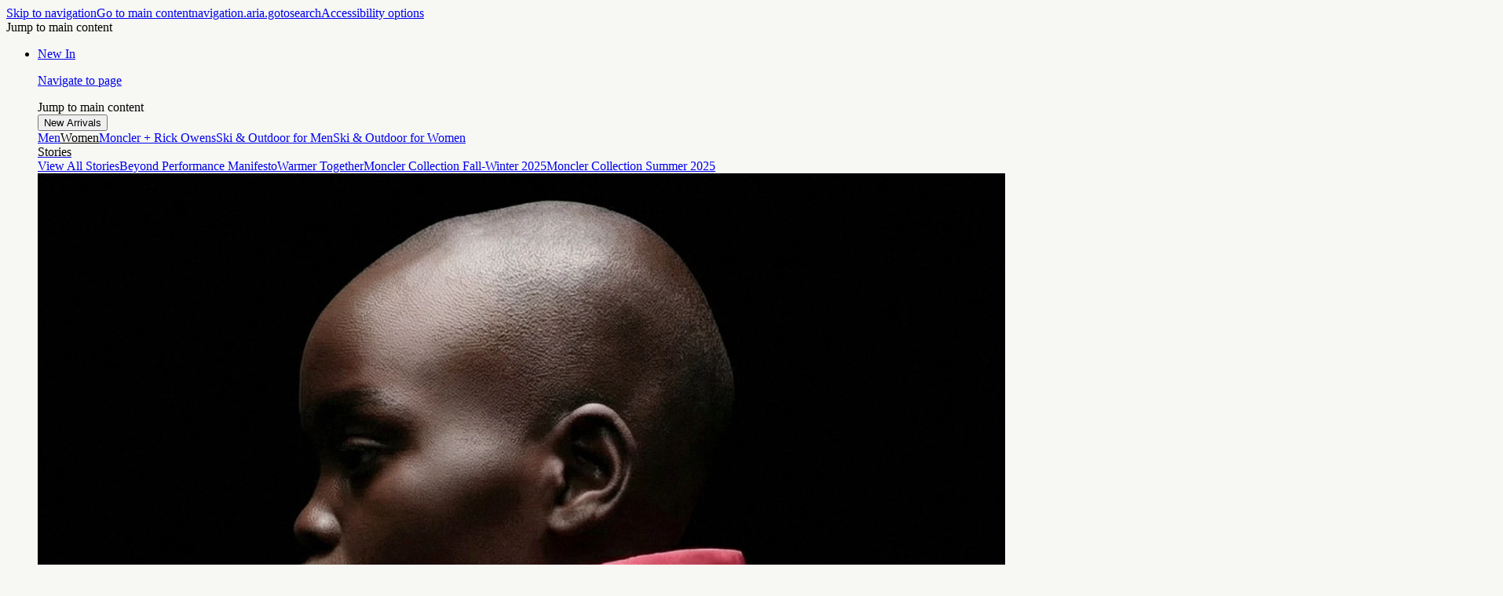

--- FILE ---
content_type: application/javascript; charset=utf8
request_url: https://www.moncler.com/mobify/bundle/1295/pages-content.js
body_size: 5383
content:
"use strict";(self.__LOADABLE_LOADED_CHUNKS__=self.__LOADABLE_LOADED_CHUNKS__||[]).push([[2429],{3915:(e,t,l)=>{l.d(t,{W:()=>_});var a=l(67294),n=l(55170),i=l(46284),r=l(16330);const o=(0,r.zo)("section",{variants:{variant:{hub:{display:"flex",flexDirection:"column",gap:{base:5,sm:10},pb:{base:"60px",sm:"40px",xl:"100px"},px:{md:"82px",xl:"116px"}},story:{}}},defaultVariants:{variant:"hub"}}),s=(0,i.iv)({display:"flex",flexDirection:"column",gap:{base:5,sm:10}}),c=(0,i.iv)({aspectRatio:{base:"375/469",md:"16/9"},"@media (min-width: 768px)":{aspectRatio:"16/9"}}),d=(0,r.zo)("header",{base:{display:"flex",flexDirection:"column",gap:"2",minW:"full"}}),u=(0,r.zo)("p",{base:{textStyle:"subheading-1"}}),m=(0,r.zo)("h2",{base:{textStyle:"heading-2"}}),g=(0,i.iv)({gap:"2!",justifyContent:"flex-start!",pb:"4!",px:"4!"}),p=(0,i.iv)({bgColor:"glass.dark",backdropFilter:"blur(25px)",p:1,"& svg":{h:"4!",w:"4!"}});var v=l(77292),b=l(60849),f=l(74196);const _=({article:e,variant:t="hub"})=>{const{category:l,formattedDate:i,image:r,isVideo:_,mediaSource:h,title:y,url:x,video:E}=(({article:e})=>{const{category:t,page_heading:l,page_heading_global:n,url:i,wide_visual:r}=e||{},o=(0,a.useMemo)((()=>{if(null==l||!l.article_date)return"";const e=new Date(l.article_date);if(isNaN(e.getTime()))return"";const t=String(e.getDate()),a=String(e.getMonth()+1),n=String(e.getFullYear());return`${t}.${a}.${n.slice(2,n.length)}`}),[null==l?void 0:l.article_date]),s=(null==l?void 0:l.card_title)??(null==n?void 0:n.title),c=(0,a.useMemo)((()=>(null==r?void 0:r.media_source)??(null==l?void 0:l.media_source)),[null==r?void 0:r.media_source,null==l?void 0:l.media_source]),d=(0,a.useMemo)((()=>null==c?void 0:c.startsWith("video")),[c]),u=(0,a.useMemo)((()=>({image_contentstack:(null==r?void 0:r.image_contentstack)??(null==l?void 0:l.image_contentstack),image_thron:(null==r?void 0:r.image_thron)??(null==l?void 0:l.image_thron)})),[null==r?void 0:r.image_contentstack,null==r?void 0:r.image_thron,null==l?void 0:l.image_contentstack,null==l?void 0:l.image_thron]),m=(0,a.useMemo)((()=>({video_contentstack:null==r?void 0:r.video_contentstack,video_thron:null==r?void 0:r.video_thron})),[null==r?void 0:r.video_contentstack,null==r?void 0:r.video_thron]);return{category:t,formattedDate:o,image:u,isVideo:d,mediaSource:c,title:s,url:i,video:m}})({article:e}),C=(0,a.useMemo)((()=>a.createElement(a.Fragment,null,_?a.createElement(f.r,{aspectRatio:"none",autoPlay:!0,containerClassName:c,video:E,mediaSource:h,videoControlsbgColor:p,videoControlsClassName:g}):a.createElement(v.M,{aspectRatio:"none",containerClass:c,image:r,mediaSource:h}),"hub"===t&&a.createElement(d,null,i?a.createElement(u,null,l&&a.createElement(a.Fragment,null,a.createElement(b.b,{categoryId:l})," – "),i):null,a.createElement(m,null,y)))),[l,i,r,_,h,y]);return e?a.createElement(o,{variant:t},"hub"===t?a.createElement(n.r,{to:x??"#",className:s},C):C):null}},12101:(e,t,l)=>{l.r(t),l.d(t,{default:()=>Y});var a=l(34795),n=l(7896),i=l(67294),r=l(18495),o=l(80075),s=l(41897),c=l(86402),d=l(1650),u=l(75289),m=l(79027),g=l(16330),p=l(18647),v=l(73748),b=l(41150),f=l(56666),_=l(43432),h=l(46284),y=l(12028),x=l(34309),E=l(77292),C=l(59547);const w=(0,x.Pi)((({subtitle:e,className:t,image:l,titleProperties:a,imageProperties:r,title:o,mediaSource:s,aspectRatio:c,gradientShadow:d,gradientSize:u,headingPosition:m="center",subtitleFirst:p=!0,titleTagType:v})=>{const b=Boolean(u&&d)?(0,C.S2)(d,u):null;return i.createElement(g.xu,{className:t,bgColor:"white",height:"full",w:"full",gap:"0","data-testid":"hero-skinny"},i.createElement(g.gC,{position:"relative",justifyContent:"center",alignItems:"center",w:"full",h:"full"},b?i.createElement(g.xu,{zIndex:"2",w:"full",height:"full",inset:"0",position:"absolute",style:{background:b}}):null,i.createElement(E.M,(0,n.Z)({aspectRatio:c??"2/1",height:"100%",image:l,mediaSource:s},r||{})),i.createElement(g.gC,{position:"absolute",color:"white",gap:"0",zIndex:"3",px:"4",bottom:{base:"bottom"===m?"10":"unset",md:"bottom"===m?"16":"unset"}},i.createElement(C.bm,(0,n.Z)({subtitle:e,text:o,subtitleFirst:p,className:(0,h.iv)({textStyle:{base:"base-4xl"}})},a||{},{titleTagType:v})))))}));function S(e,t){var l=Object.keys(e);if(Object.getOwnPropertySymbols){var a=Object.getOwnPropertySymbols(e);t&&(a=a.filter((function(t){return Object.getOwnPropertyDescriptor(e,t).enumerable}))),l.push.apply(l,a)}return l}function N(e){for(var t=1;t<arguments.length;t++){var l=null!=arguments[t]?arguments[t]:{};t%2?S(Object(l),!0).forEach((function(t){(0,f.Z)(e,t,l[t])})):Object.getOwnPropertyDescriptors?Object.defineProperties(e,Object.getOwnPropertyDescriptors(l)):S(Object(l)).forEach((function(t){Object.defineProperty(e,t,Object.getOwnPropertyDescriptor(l,t))}))}return e}w.displayName="HeroSkinny";const P=({pageHeading:e,pageHeadingGlobal:t,isStoryLayout:l,titleTagType:a})=>{const{injectLiveEditTagProperties:r}=(0,m.W)(e);if(!e)return null;const o=(0,_.Cz)(e),{image_contentstack:s,image_thron:c,media_source:d}=e,u=(null==e?void 0:e.title)??(null==t?void 0:t.title);return o?i.createElement(w,{className:l?(0,h.iv)({lg:{h:"212px"},md:{h:"152px"},"@media screen and (min-width: 768px)":{h:"362px"},base:{h:"176px"}}):(0,h.iv)({h:"154px"}),mediaSource:d,aspectRatio:"unset",title:u,subtitle:(null==e?void 0:e.description)??(null==t?void 0:t.description),image:{image_contentstack:s,image_thron:c},titleProperties:N({},r("title")),imageProperties:d?r(d):{},subtitleFirst:!1,titleTagType:a}):i.createElement(g.xu,{px:{base:"4",sm:"5",md:"6",lg:"7"},display:"flex",alignItems:{base:"flex-start"},justifyContent:{base:"flex-start",md:"space-between"},flexDirection:{base:"column",md:"row"},gap:{base:"4",md:"0"},pt:{base:"6"},pb:{base:"10",sm:"6"}},i.createElement(g.xu,{gap:"2",display:"flex",flexDirection:"column"},i.createElement(y.x,(0,n.Z)({className:(0,h.iv)({my:"5px"}),variant:"breadcrumb-1"},r("title")),null==t?void 0:t.breadcrumb_title),i.createElement(y.x,(0,n.Z)({as:"h1",variant:"heading-2"},r("title")),null==t?void 0:t.title)),i.createElement(y.x,(0,n.Z)({as:"h1",variant:"body-2",color:"black.tint55",className:(0,h.iv)({maxW:{base:"full",sm:"423px",md:"402px",lg:"340px"}})},r("title")),null==t?void 0:t.description))};var I=l(24729),k=l(4807),O=l(7267),T=l(25073),W=l(50244),$=l(60849),D=l(76530),L=l(55170);const j=({article:e,className:t})=>{const{page_heading:l,page_heading_global:a,url:n,category:r}=e,o=(0,i.useMemo)((()=>{if(null==l||!l.article_date)return"";const e=new Date(l.article_date);if(isNaN(e.getTime()))return"";const t=String(e.getDate()),a=String(e.getMonth()+1),n=String(e.getFullYear());return`${t}.${a}.${n.slice(2,n.length)}`}),[null==l?void 0:l.article_date]),s=(null==l?void 0:l.card_title)??(null==a?void 0:a.title),c=null==l?void 0:l.media_source,d={image_contentstack:null==l?void 0:l.image_contentstack,image_thron:null==l?void 0:l.image_thron};return i.createElement(L.r,{to:n??"#",className:(0,D.Ud)({gap:4,alignItems:"stretch"})},i.createElement(E.M,{aspectRatio:"3/2",image:d,mediaSource:c}),i.createElement(g.zo.header,{display:"flex",flexDirection:"column",gap:"2",minW:"full",pr:"5"},o?i.createElement(y.x,{as:"p",variant:"body-2",color:"black.tint55"},r&&i.createElement(i.Fragment,null,i.createElement($.b,{categoryId:r})," – "),o):null,i.createElement(y.x,{as:"h2",variant:"heading-4",className:t},s)))};var M=l(49723),F=l(3915),A=l(97321);const H=()=>{const e=(0,O.TH)(),{currentArticlesQueryState:t}=(0,d.Y7)(),{appHostname:l}=(0,d.s6)(),a=(()=>{var e;if(!t)return{};const l=t.totalByCategory??0,a=(null===(e=t.results)||void 0===e?void 0:e.length)??0,n=t.page??1;let i=1;return l>7&&(i=1+Math.ceil((l-7)/6)),{total:l,currentResults:a,currentPage:n,numPages:i,hasMore:l>a}})();return a.numPages&&a.numPages>1?i.createElement(A.T,null,i.createElement("div",{"data-test":"pagination"},i.createElement("span",null,"Current Page: ",a.currentPage),i.createElement("span",null,"Total Articles: ",a.total),(()=>{const{numPages:t,currentPage:n}=a;return!t||t<=1?null:Array.from({length:t},((t,a)=>{const r=a+1;return r===n?null:i.createElement("a",{href:`https://${l}${e.pathname}${r>1?`?page=${r}`:""}`,key:r},r)}))})())):null};var z=l(36721);const B=(0,r.Pi)((({pageContent:e,entryId:t})=>{var l,a,n;const{articlesFilters:r,currentArticlesQueryState:o,fetchArticlesByCategory:s}=(0,d.Y7)(),c=(0,O.TH)(),{totalByCategory:u,results:m}=o,p=Math.max(1,Number((null==c||null===(l=c.search)||void 0===l||null===(a=l.match(/page=(\d+)/))||void 0===a?void 0:a[1])??1)),[v,b]=i.useState((null==r?void 0:r.length)>1?"all":r[0]),[f,_]=i.useState(null),y=u&&u>m.length;return i.useEffect((()=>{null===f&&(_(p),s("all"!==v?v:void 0,p))}),[p,v,f]),i.useEffect((()=>{null!==f&&p!==f&&s("all"!==v?v:void 0,p)}),[p,v,f]),i.useEffect((()=>{null!==f&&s("all"!==v?v:void 0)}),[v]),i.createElement(g.gC,{minW:"full",gap:"0",alignItems:"stretch"},i.createElement(g.xu,{w:"full",position:"relative","data-test":"stories-filters"},i.createElement(g.xu,{w:"full",px:{sm:5,md:"106px",xl:"144px"},pt:{base:"48px",xl:"80px"}},i.createElement(T.mQ,{value:v,onValueChange:e=>{return b(t=e),void s("all"!==t?t:void 0);var t},className:(0,h.iv)({maxW:"full"})},i.createElement(T.dr,{className:(0,h.iv)({gap:{sm:2},justifyContent:{base:"flex-start",sm:"center"},maxW:"full",overflowX:"auto",_scrollbar:{display:"none"}}),role:"tablist"},i.createElement(R,{filterId:"all"}),null==r?void 0:r.map((e=>i.createElement(R,{key:`filter-item-${e}`,filterId:e}))))))),i.createElement(g.zo.ul,{display:"flex",flexWrap:"wrap",rowGap:{base:10,sm:"60px"},columnGap:{sm:1,md:2},justifyContent:"center",pb:{base:"60px",sm:"80px"},pt:{base:6,sm:10},px:{base:4,sm:5,md:6,xl:7}},null==m?void 0:m.map(((e,t)=>i.createElement(g.zo.li,{key:`article-list-item-${v}-${e.uid}`,width:{base:"full",sm:t?"calc((100% - 8px) / 2)":"full",md:t?"calc((100% - 16px) / 3)":"full"}},0===t?i.createElement(F.W,{article:e}):i.createElement(j,{article:e}))))),null==e||null===(n=e.content_body)||void 0===n?void 0:n.map(((e,l)=>i.createElement(M.g,{key:`content-page-${t}-${e.uid}-${l}`,slot:{default_content:e}}))),i.createElement(H,null),y&&i.createElement(g.gC,{minW:"full",justify:"center",pb:"12",px:{base:4,sm:5,md:6,xl:7}},i.createElement(W.z,{variant:"secondary",onClick:()=>{s("all"!==v?v:void 0)},className:(0,h.iv)({minW:"224px",w:{sm:"calc((100% - 8px) / 3)",md:"calc((100% - 16px) / 3)",xl:"auto"}})},i.createElement(z.b,{id:"monclernow.loadmorestories",defaultMessage:"Load more articles"}))))}));B.displayName="StoriesLayout";const R=({filterId:e})=>i.createElement(T.SP,{key:`filter-item-${e}`,value:e,className:(0,h.iv)({w:"224px",maxW:"33.333333%"})},i.createElement(y.x,{variant:"base-xs",className:(0,h.iv)({whiteSpace:"nowrap",textStyle:"subheading-1",textTransform:"none"})},"all"===e?i.createElement(z.b,{id:"monclernow.allcategory",defaultMessage:"All articles"}):i.createElement($.b,{categoryId:e})));var U=l(43851);const Z=({pageContent:e,entryId:t})=>{var l;const[a,n]=(0,i.useState)(!1);return(0,i.useEffect)((()=>{const e=()=>{n(!0)};return window.addEventListener("beforeContentNavigation",e),()=>{window.removeEventListener("beforeContentNavigation",e)}}),[]),i.createElement(g.rj,{"data-testid":"two-columns",backgroundColor:"offWhite",minW:"full",alignItems:"stretch",gap:{base:"20",md:"2"},px:{md:"7"},className:(0,h.iv)({pt:"80px",pb:"80px",gridTemplateColumns:{base:"repeat(6, 1fr)",md:"repeat(12, 1fr)"}})},i.createElement(g.P4,{id:"first-column",colSpan:{base:6,md:3},alignItems:"flex-start",className:(0,h.iv)({maxW:{base:"100vw",sm:"unset"}})},(null==e?void 0:e.side_bar_nav)&&i.createElement(U.n,{content:e.side_bar_nav[0],currentPageUrl:(null==e?void 0:e.url)??""})),i.createElement(g.P4,{id:"second-column",colSpan:{base:6,md:6},alignItems:"flex-start",className:(0,h.iv)({maxW:{base:"100vw",sm:"unset"},animation:a?"fadeout {motions.speed.standard} {motions.easing.bezier.cubic} forwards":"fadein {motions.speed.standard} {motions.easing.bezier.cubic} forwards",opacity:a?1:0})},null==e||null===(l=e.content_body)||void 0===l?void 0:l.map(((e,l)=>i.createElement(M.g,{key:`content-page-${t}-${e.uid}-${l}`,slot:{default_content:e}})))))},G=({pageContent:e,entryId:t})=>{var l;return i.createElement(g.Kq,{alignItems:"stretch",minW:"full",direction:{base:"column",md:"row"}},i.createElement(g.gC,{flexBasis:"full"},null==e||null===(l=e.content_body)||void 0===l?void 0:l.map(((e,l)=>i.createElement(M.g,{key:`content-page-${t}-${e.uid}-${l}`,slot:{default_content:e}})))))};var K=function(e){return e.FULL="Full Width",e.TWO_COLUMN="Two Column",e}(K||{});const V=(0,r.Pi)((({entryId:e,notFound:t})=>{var l,a,r,o,s,f,_,h,y,x,E,C,w,S,N,O,T;const{isAppEnvironment:W,setCMSPageHeaderAppearance:$}=(0,d.s6)(),{pageContent:D,restricted:L,breadcrumbs:j}=(0,u.t)({entryId:e}),{injectLiveEditTagProperties:M}=(0,m.W)(D),{id:F}=(0,c.N)();(0,k.Ol)({pageCategory:"legal",subCategory:(null==D||null===(l=D.analytics_tag)||void 0===l?void 0:l.toLowerCase())||"",extraCondition:!!D});const A=(null==D?void 0:D.page_layout)===K.TWO_COLUMN,H=(null==D?void 0:D.page_layout)===K.FULL&&!(null==D||!D.stories_page);return(0,i.useEffect)((()=>{var e,t,l;return $({transparentHeader:null==D||null===(e=D.page_heading_global)||void 0===e?void 0:e.transparent_header,transparentHeaderTextColor:(null==D||null===(t=D.page_heading_global)||void 0===t?void 0:t.transparent_header_text)||void 0,transparentHeaderGradient:null==D||null===(l=D.page_heading_global)||void 0===l?void 0:l.transparent_header_gradient}),()=>{$(void 0)}}),[D]),t||L?i.createElement(I.Z,null):i.createElement(g.Kq,{minW:"full",alignItems:"stretch",gap:"0"},i.createElement(v.p,{title:(null==D||null===(a=D.seo)||void 0===a?void 0:a.page_title)||`${(null==D||null===(r=D.page_heading_global)||void 0===r?void 0:r.title)||(null==D||null===(o=D.page_heading)||void 0===o?void 0:o.title)} | ${F}`,description:null==D||null===(s=D.seo)||void 0===s?void 0:s.page_description,noIndex:null==D||null===(f=D.seo)||void 0===f?void 0:f.no_index,noFollow:null==D||null===(_=D.seo)||void 0===_?void 0:_.no_follow,keywords:null==D||null===(h=D.seo)||void 0===h?void 0:h.keywords}),H||null==j||!j.length||W||null!=D&&null!==(y=D.page_heading_global)&&void 0!==y&&y.breadcrumb_title?null:i.createElement(g.gC,{minW:"full",alignItems:"stretch",bg:"white"},i.createElement(g.gC,(0,n.Z)({minW:"full",pt:{base:"8",md:"16"},pb:"4",px:{base:"4",md:"7",lg:"8"},alignItems:"stretch",justifyContent:"flex-end"},M("breadcrumb")),i.createElement(b.O,{direction:"right",items:j}))),!H&&((null==D||null===(x=D.page_heading_global)||void 0===x?void 0:x.title)||(null==D||null===(E=D.page_heading)||void 0===E?void 0:E.title)||(null==D||null===(C=D.page_heading_global)||void 0===C?void 0:C.breadcrumb_title)||(null==D||null===(w=D.page_heading_global)||void 0===w?void 0:w.description)||(null==D||null===(S=D.page_heading)||void 0===S?void 0:S.description))&&i.createElement(g.gC,{minW:"full",alignItems:"stretch",bg:"white"},i.createElement(P,{pageHeading:null==D?void 0:D.page_heading,pageHeadingGlobal:null==D?void 0:D.page_heading_global,isStoryLayout:!1,titleTagType:A?"h1":void 0})),H&&i.createElement(p.G,{description:null==D||null===(N=D.page_heading_global)||void 0===N?void 0:N.description,title:null==D||null===(O=D.page_heading_global)||void 0===O?void 0:O.title,variant:"storie-hub"},!(null==j||!j.length)&&!W&&i.createElement(g.xu,M("breadcrumb"),i.createElement(b.O,{items:j,title:(null==D||null===(T=D.page_heading_global)||void 0===T?void 0:T.breadcrumb_title)||""}))),A?i.createElement(Z,{pageContent:D,entryId:e}):i.createElement(i.Fragment,null,H?i.createElement(B,{pageContent:D,entryId:e}):i.createElement(G,{pageContent:D,entryId:e})))}));V.displayName="ContentPage",V.getProps=function(){var e=(0,a.Z)((function*({store:e,res:t,params:l}){var a;const{entryId:n,pageContentType:i}=l;let r=e.contentStore.contentById[n];if(!r){var c,d,u,m,g,p;const l={references:s.Dz[s.wF.CONTENT_PAGE]};if(yield(0,o.fl)(e.contentStore.fetchEntry(i,n,l)),r=e.contentStore.contentById[n],!r)return null==t||t.status(404),{notFound:!0};const a=null===(c=r)||void 0===c||null===(d=c.page_heading_global)||void 0===d?void 0:d.transparent_header,v=(null===(u=r)||void 0===u||null===(m=u.page_heading_global)||void 0===m?void 0:m.transparent_header_text)||void 0;e.globalStore.setCMSPageHeaderAppearance({transparentHeader:a,transparentHeaderTextColor:v,transparentHeaderGradient:null===(g=r)||void 0===g||null===(p=g.page_heading_global)||void 0===p?void 0:p.transparent_header_gradient})}if(r.page_layout===K.FULL&&(null===(a=r)||void 0===a?void 0:a.stories_page)){const t=yield(0,o.fl)(e.contentStore.fetchArticlesFilters()),l=t.length>1?void 0:t[0];yield(0,o.fl)(e.contentStore.fetchArticlesByCategory(l))}return{entryId:n}}));return function(t){return e.apply(this,arguments)}}();const Y=V}}]);